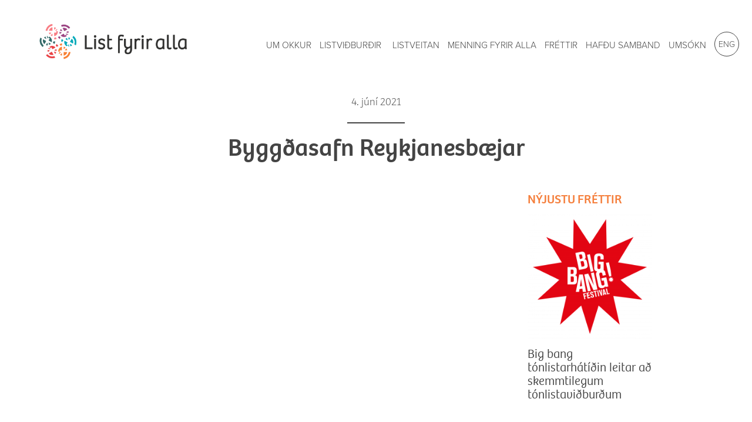

--- FILE ---
content_type: text/html; charset=UTF-8
request_url: http://listfyriralla.is/mfa_institutions/byggdarsafn-reykjanesbaejar/
body_size: 9003
content:
<!doctype html><html lang=""><head><meta charset="utf-8"><meta name="viewport" content="width=device-width, initial-scale=1"><link href="http://listfyriralla.is/wp-content/themes/listfyriralla/images/logo_small.png" rel="icon" type="image/png"><meta name="title" content="List Fyrir Alla - Byggðasafn Reykjanesbæjar" /><meta name="description" content="List fyrir alla er barnamenningarverkefni á forræði mennta- og menningarmálaráðuneytis. List fyrir alla er ætlað að velja og miðla listviðburðum um land allt og..." /><meta property="og:locale" content="en_US" /><meta property="og:url" content="http://listfyriralla.is/mfa_institutions/byggdarsafn-reykjanesbaejar/" /><meta property="og:title" content="" /><meta property="og:description" content="List fyrir alla er barnamenningarverkefni á forræði mennta- og menningarmálaráðuneytis. List fyrir alla er ætlað að velja og miðla listviðburðum um land allt og..." /><meta property="og:image" content="http://listfyriralla.is/wp-content/themes/listfyriralla/images/logo_small.png" /><meta property="og:site_name" content="List Fyrir Alla - Byggðasafn Reykjanesbæjar" /><title>List Fyrir Alla - Byggðasafn Reykjanesbæjar</title><meta name='robots' content='max-image-preview:large' /><style>img:is([sizes="auto" i], [sizes^="auto," i]) { contain-intrinsic-size: 3000px 1500px }</style> <script type="text/javascript">window._wpemojiSettings = {"baseUrl":"https:\/\/s.w.org\/images\/core\/emoji\/15.0.3\/72x72\/","ext":".png","svgUrl":"https:\/\/s.w.org\/images\/core\/emoji\/15.0.3\/svg\/","svgExt":".svg","source":{"concatemoji":"http:\/\/listfyriralla.is\/wp-includes\/js\/wp-emoji-release.min.js?ver=6.7.4"}};
/*! This file is auto-generated */
!function(i,n){var o,s,e;function c(e){try{var t={supportTests:e,timestamp:(new Date).valueOf()};sessionStorage.setItem(o,JSON.stringify(t))}catch(e){}}function p(e,t,n){e.clearRect(0,0,e.canvas.width,e.canvas.height),e.fillText(t,0,0);var t=new Uint32Array(e.getImageData(0,0,e.canvas.width,e.canvas.height).data),r=(e.clearRect(0,0,e.canvas.width,e.canvas.height),e.fillText(n,0,0),new Uint32Array(e.getImageData(0,0,e.canvas.width,e.canvas.height).data));return t.every(function(e,t){return e===r[t]})}function u(e,t,n){switch(t){case"flag":return n(e,"\ud83c\udff3\ufe0f\u200d\u26a7\ufe0f","\ud83c\udff3\ufe0f\u200b\u26a7\ufe0f")?!1:!n(e,"\ud83c\uddfa\ud83c\uddf3","\ud83c\uddfa\u200b\ud83c\uddf3")&&!n(e,"\ud83c\udff4\udb40\udc67\udb40\udc62\udb40\udc65\udb40\udc6e\udb40\udc67\udb40\udc7f","\ud83c\udff4\u200b\udb40\udc67\u200b\udb40\udc62\u200b\udb40\udc65\u200b\udb40\udc6e\u200b\udb40\udc67\u200b\udb40\udc7f");case"emoji":return!n(e,"\ud83d\udc26\u200d\u2b1b","\ud83d\udc26\u200b\u2b1b")}return!1}function f(e,t,n){var r="undefined"!=typeof WorkerGlobalScope&&self instanceof WorkerGlobalScope?new OffscreenCanvas(300,150):i.createElement("canvas"),a=r.getContext("2d",{willReadFrequently:!0}),o=(a.textBaseline="top",a.font="600 32px Arial",{});return e.forEach(function(e){o[e]=t(a,e,n)}),o}function t(e){var t=i.createElement("script");t.src=e,t.defer=!0,i.head.appendChild(t)}"undefined"!=typeof Promise&&(o="wpEmojiSettingsSupports",s=["flag","emoji"],n.supports={everything:!0,everythingExceptFlag:!0},e=new Promise(function(e){i.addEventListener("DOMContentLoaded",e,{once:!0})}),new Promise(function(t){var n=function(){try{var e=JSON.parse(sessionStorage.getItem(o));if("object"==typeof e&&"number"==typeof e.timestamp&&(new Date).valueOf()<e.timestamp+604800&&"object"==typeof e.supportTests)return e.supportTests}catch(e){}return null}();if(!n){if("undefined"!=typeof Worker&&"undefined"!=typeof OffscreenCanvas&&"undefined"!=typeof URL&&URL.createObjectURL&&"undefined"!=typeof Blob)try{var e="postMessage("+f.toString()+"("+[JSON.stringify(s),u.toString(),p.toString()].join(",")+"));",r=new Blob([e],{type:"text/javascript"}),a=new Worker(URL.createObjectURL(r),{name:"wpTestEmojiSupports"});return void(a.onmessage=function(e){c(n=e.data),a.terminate(),t(n)})}catch(e){}c(n=f(s,u,p))}t(n)}).then(function(e){for(var t in e)n.supports[t]=e[t],n.supports.everything=n.supports.everything&&n.supports[t],"flag"!==t&&(n.supports.everythingExceptFlag=n.supports.everythingExceptFlag&&n.supports[t]);n.supports.everythingExceptFlag=n.supports.everythingExceptFlag&&!n.supports.flag,n.DOMReady=!1,n.readyCallback=function(){n.DOMReady=!0}}).then(function(){return e}).then(function(){var e;n.supports.everything||(n.readyCallback(),(e=n.source||{}).concatemoji?t(e.concatemoji):e.wpemoji&&e.twemoji&&(t(e.twemoji),t(e.wpemoji)))}))}((window,document),window._wpemojiSettings);</script> <style id='wp-emoji-styles-inline-css' type='text/css'>img.wp-smiley, img.emoji {
		display: inline !important;
		border: none !important;
		box-shadow: none !important;
		height: 1em !important;
		width: 1em !important;
		margin: 0 0.07em !important;
		vertical-align: -0.1em !important;
		background: none !important;
		padding: 0 !important;
	}</style><link rel='stylesheet' id='wp-block-library-css' href='http://listfyriralla.is/wp-includes/css/dist/block-library/style.min.css?ver=6.7.4' type='text/css' media='all' /><style id='wp-block-library-inline-css' type='text/css'>.wp-block-gutena-forms .is-style-round-range-slider .gutena-forms-field.range-field { 
							-webkit-appearance: none;
							width: 100%;
							height: 8px;
							border: 1px solid var(--wp--gutena-forms--input-border-color, #D7DBE7);
							border-radius: 5px;
							background: var(--wp--gutena-forms--input-bg-color,"transparent");
							outline: none;
							-webkit-transition: .2s;
							transition: opacity .2s;
						 }
						 .wp-block-gutena-forms .is-style-round-range-slider .gutena-forms-field.range-field:hover{
							border: 1px solid var(--wp--gutena-forms--input-border-color, #D7DBE7);
							opacity: 1;
						 }
						 .wp-block-gutena-forms .is-style-round-range-slider .gutena-forms-field.range-field:focus {
							border: 1px solid var(--wp--gutena-forms--input-focus-border-color, var(--wp--preset--color--primary, #3F6DE4 ));
						 }
						 .wp-block-gutena-forms .is-style-round-range-slider .gutena-forms-field.range-field::-webkit-slider-thumb {
							-webkit-appearance: none;
							appearance: none;
							width: 20px;
							height: 20px;
							border: 2px solid var(--wp--gutena-forms--input-border-color, #D7DBE7);
							border-radius: 50%;
							background: var(--wp--gutena-forms--input-focus-border-color, var(--wp--preset--color--primary, #3F6DE4 ));
							cursor: pointer;
						  }
						  .wp-block-gutena-forms .is-style-round-range-slider .gutena-forms-field.range-field::-moz-range-thumb {
							width: 20px;
							height: 20px;
							border: 2px solid var(--wp--gutena-forms--input-border-color, #D7DBE7);
							border-radius: 50%;
							background: var(--wp--gutena-forms--input-focus-border-color, var(--wp--preset--color--primary, #3F6DE4 ));
							cursor: pointer;
						  }</style><style id='gutena-forms-style-inline-css' type='text/css'>.wp-block-gutena-forms .wp-block-group.is-layout-flex>.wp-block-image{display:flex}.wp-block-gutena-forms .is-vertical.is-layout-flex.wp-block-group .gutena-forms-field,.wp-block-gutena-forms .is-vertical.is-layout-flex.wp-block-group .heading-input-label-gutena{min-width:100%}.wp-block-gutena-forms .gutena-forms-field,.wp-block-gutena-forms .heading-input-label-gutena{background-color:transparent}.wp-block-gutena-forms.not-show-form-labels .heading-input-label-gutena{display:none}.wp-block-gutena-forms.has-label-font-family .heading-input-label-gutena{font-family:var(--wp--gutena-forms--label-font-family)}.wp-block-gutena-forms .heading-input-label-gutena{color:var(--wp--gutena-forms--label-color);font-size:var(--wp--gutena-forms--label-font-size,13px);font-weight:var(--wp--gutena-forms--label-font-weight);line-height:var(--wp--gutena-forms--label-line-height)}.wp-block-gutena-forms .gutena-forms-field{color:var(--wp--gutena-forms--label-color)}.wp-block-gutena-forms .gutena-forms-field:not(.checkbox-field):not(.radio-field):not(.optin-field){background-color:var(--wp--gutena-forms--input-bg-color,"transparent")}.wp-block-gutena-forms .gutena-forms-field:not(.checkbox-field):not(.radio-field):not(.optin-field):-webkit-autofill,.wp-block-gutena-forms .gutena-forms-field:not(.checkbox-field):not(.radio-field):not(.optin-field):-webkit-autofill:focus,.wp-block-gutena-forms .gutena-forms-field:not(.checkbox-field):not(.radio-field):not(.optin-field):-webkit-autofill:hover{-webkit-box-shadow:0 0 0 1000px var(--wp--gutena-forms--input-bg-color,"transparent") inset;-webkit-transition:background-color 5000s ease-in-out 0s;transition:background-color 5000s ease-in-out 0s}.wp-block-gutena-forms .gutena-forms-field.checkbox-field.inline-options,.wp-block-gutena-forms .gutena-forms-field.radio-field.inline-options{display:flex;flex-wrap:wrap}.wp-block-gutena-forms .gutena-forms-field.checkbox-field.has-1-col,.wp-block-gutena-forms .gutena-forms-field.radio-field.has-1-col{display:grid;grid-template-columns:repeat(1,1fr)}.wp-block-gutena-forms .gutena-forms-field.checkbox-field.has-2-col,.wp-block-gutena-forms .gutena-forms-field.radio-field.has-2-col{display:grid;grid-template-columns:repeat(2,1fr)}.wp-block-gutena-forms .gutena-forms-field.checkbox-field.has-3-col,.wp-block-gutena-forms .gutena-forms-field.radio-field.has-3-col{display:grid;grid-template-columns:repeat(3,1fr)}.wp-block-gutena-forms .gutena-forms-field.checkbox-field.has-4-col,.wp-block-gutena-forms .gutena-forms-field.radio-field.has-4-col{display:grid;grid-template-columns:repeat(4,1fr)}.wp-block-gutena-forms .gutena-forms-field.checkbox-field.has-5-col,.wp-block-gutena-forms .gutena-forms-field.radio-field.has-5-col{display:grid;grid-template-columns:repeat(5,1fr)}.wp-block-gutena-forms .gutena-forms-field.checkbox-field.has-6-col,.wp-block-gutena-forms .gutena-forms-field.radio-field.has-6-col{display:grid;grid-template-columns:repeat(6,1fr)}.wp-block-gutena-forms .gutena-forms-field.checkbox-field .checkbox-container,.wp-block-gutena-forms .gutena-forms-field.checkbox-field .optin-container,.wp-block-gutena-forms .gutena-forms-field.optin-field .checkbox-container,.wp-block-gutena-forms .gutena-forms-field.optin-field .optin-container{cursor:pointer;display:block;padding-left:25px;position:relative;-webkit-user-select:none;-moz-user-select:none;user-select:none}.wp-block-gutena-forms .gutena-forms-field.checkbox-field .checkbox-container input,.wp-block-gutena-forms .gutena-forms-field.checkbox-field .optin-container input,.wp-block-gutena-forms .gutena-forms-field.optin-field .checkbox-container input,.wp-block-gutena-forms .gutena-forms-field.optin-field .optin-container input{cursor:pointer;height:0;opacity:0;position:absolute;width:0}.wp-block-gutena-forms .gutena-forms-field.checkbox-field .checkbox-container input:checked~.checkmark,.wp-block-gutena-forms .gutena-forms-field.checkbox-field .optin-container input:checked~.checkmark,.wp-block-gutena-forms .gutena-forms-field.optin-field .checkbox-container input:checked~.checkmark,.wp-block-gutena-forms .gutena-forms-field.optin-field .optin-container input:checked~.checkmark{background-color:var(--wp--gutena-forms--input-focus-border-color,var(--wp--preset--color--primary,#3f6de4));border-color:var(--wp--gutena-forms--input-focus-border-color,var(--wp--preset--color--primary,#3f6de4))}.wp-block-gutena-forms .gutena-forms-field.checkbox-field .checkbox-container input:checked~.checkmark:after,.wp-block-gutena-forms .gutena-forms-field.checkbox-field .optin-container input:checked~.checkmark:after,.wp-block-gutena-forms .gutena-forms-field.optin-field .checkbox-container input:checked~.checkmark:after,.wp-block-gutena-forms .gutena-forms-field.optin-field .optin-container input:checked~.checkmark:after{display:block}.wp-block-gutena-forms .gutena-forms-field.checkbox-field .checkbox-container .checkmark:after,.wp-block-gutena-forms .gutena-forms-field.checkbox-field .optin-container .checkmark:after,.wp-block-gutena-forms .gutena-forms-field.optin-field .checkbox-container .checkmark:after,.wp-block-gutena-forms .gutena-forms-field.optin-field .optin-container .checkmark:after{border:solid #fff;border-width:0 3px 3px 0;height:7px;left:5px;top:2px;transform:rotate(45deg);width:3px}.wp-block-gutena-forms .gutena-forms-field.checkbox-field .checkmark,.wp-block-gutena-forms .gutena-forms-field.optin-field .checkmark{background-color:#fff;border:1px solid var(--wp--gutena-forms--input-border-color,#d7dbe7);border-radius:2px;height:16px;left:0;position:absolute;top:50%;transform:translateY(-50%);width:16px}.wp-block-gutena-forms .gutena-forms-field.checkbox-field .checkmark:after,.wp-block-gutena-forms .gutena-forms-field.optin-field .checkmark:after{content:"";display:none;position:absolute}.wp-block-gutena-forms .gutena-forms-field.radio-field .radio-container{cursor:pointer;display:block;padding-left:25px;position:relative;-webkit-user-select:none;-moz-user-select:none;user-select:none}.wp-block-gutena-forms .gutena-forms-field.radio-field .radio-container input{cursor:pointer;opacity:0;position:absolute}.wp-block-gutena-forms .gutena-forms-field.radio-field .radio-container:hover input~.checkmark{background-color:#fff}.wp-block-gutena-forms .gutena-forms-field.radio-field .radio-container input:checked~.checkmark{background-color:#fff;border-color:var(--wp--gutena-forms--input-focus-border-color,var(--wp--preset--color--primary,#3f6de4))}.wp-block-gutena-forms .gutena-forms-field.radio-field .radio-container input:checked~.checkmark:after{display:block}.wp-block-gutena-forms .gutena-forms-field.radio-field .radio-container .checkmark:after{background:var(--wp--gutena-forms--input-focus-border-color,var(--wp--preset--color--primary,#3f6de4));border-radius:50%;height:10px;left:3px;top:3px;width:10px}.wp-block-gutena-forms .gutena-forms-field.radio-field .checkmark{background-color:#fff;border:1px solid var(--wp--gutena-forms--input-border-color,#d7dbe7);border-radius:50%;height:16px;left:0;position:absolute;top:50%;transform:translateY(-50%);width:16px}.wp-block-gutena-forms .gutena-forms-field.radio-field .checkmark:after{content:"";display:none;position:absolute}.wp-block-gutena-forms .gutena-forms-field.range-field{accent-color:var(--wp--gutena-forms--input-focus-border-color,var(--wp--preset--color--primary,#3f6de4))}.wp-block-gutena-forms .wp-block-gutena-form-field:not(.gutena-forms-radio-field):not(.gutena-forms-checkbox-field):not(.gutena-forms-range-field):not(.gutena-forms-optin-field){background-color:var(--wp--gutena-forms--input-bg-color,"transparent")}.wp-block-gutena-forms .gutena-forms-field::-moz-placeholder{color:var(--wp--gutena-forms--placeholder-color);font-size:var(--wp--gutena-forms--placeholder-font-size);font-weight:var(--wp--gutena-forms--placeholder-font-weight);line-height:var(--wp--gutena-forms--placeholder-line-height)}.wp-block-gutena-forms .gutena-forms-field::placeholder,.wp-block-gutena-forms .gutena-forms-placeholder{color:var(--wp--gutena-forms--placeholder-color);font-size:var(--wp--gutena-forms--placeholder-font-size);font-weight:var(--wp--gutena-forms--placeholder-font-weight);line-height:var(--wp--gutena-forms--placeholder-line-height)}.wp-block-gutena-forms.has-placeholder-font-family .wp-block-gutena-form-field .gutena-forms-field{font-family:var(--wp--gutena-forms--placeholder-font-family)}.wp-block-gutena-forms .wp-block-gutena-form-field .gutena-forms-field{box-sizing:border-box;-moz-box-sizing:border-box;-webkit-box-sizing:border-box;font-size:var(--wp--gutena-forms--placeholder-font-size);font-weight:var(--wp--gutena-forms--placeholder-font-weight);line-height:var(--wp--gutena-forms--placeholder-line-height);padding:13px calc(18px + var(--wp--gutena-forms--input-border-radius, 0px)/2);width:100%}.wp-block-gutena-forms .wp-block-gutena-form-field .gutena-forms-field:not(.textarea-field):not(.checkbox-field){height:50px}.wp-block-gutena-forms .wp-block-gutena-form-field .gutena-forms-field.checkbox-field,.wp-block-gutena-forms .wp-block-gutena-form-field .gutena-forms-field.radio-field{-moz-column-gap:3rem;column-gap:3rem;padding-left:0;padding-right:0;row-gap:.5rem}.wp-block-gutena-forms .wp-block-gutena-form-field .gutena-forms-field.range-field{padding:0}.wp-block-gutena-forms .wp-block-gutena-form-field .gutena-forms-field.optin-field{align-items:center;display:flex;padding-left:0}.wp-block-gutena-forms .wp-block-gutena-form-field .gf-range-values{color:var(--wp--gutena-forms--label-color);display:flex;font-size:var(--wp--gutena-forms--placeholder-font-size);font-weight:var(--wp--gutena-forms--placeholder-font-weight);justify-content:space-between;line-height:var(--wp--gutena-forms--placeholder-line-height);margin:0;padding:0}.wp-block-gutena-forms .wp-block-gutena-form-field.gutena-forms-optin-field{width:1.25rem}.wp-block-gutena-forms .wp-block-columns{margin-bottom:var(--wp--style--block-gap,2em)}.wp-block-gutena-forms .wp-block-gutena-form-field{width:100%}.wp-block-gutena-forms:not(.input-box-border-bottom-only) .wp-block-gutena-form-field:not(.gutena-forms-radio-field):not(.gutena-forms-checkbox-field):not(.gutena-forms-range-field):not(.gutena-forms-optin-field){border-color:var(--wp--gutena-forms--input-border-color,#d7dbe7);border-radius:var(--wp--gutena-forms--input-border-radius,0);border-style:solid;border-width:var(--wp--gutena-forms--input-border-width,1px)}.wp-block-gutena-forms:not(.input-box-border-bottom-only) .wp-block-gutena-form-field:not(.gutena-forms-radio-field):not(.gutena-forms-checkbox-field):not(.gutena-forms-range-field):not(.gutena-forms-optin-field):focus-within{border-color:var(--wp--gutena-forms--input-focus-border-color,var(--wp--preset--color--primary,#3f6de4));width:100%}.wp-block-gutena-forms.input-box-border-bottom-only .wp-block-gutena-form-field:not(.gutena-forms-radio-field):not(.gutena-forms-checkbox-field):not(.gutena-forms-range-field):not(.gutena-forms-optin-field){border-bottom:var(--wp--gutena-forms--input-border-width,1px) solid var(--wp--gutena-forms--input-border-color,#d7dbe7)}.wp-block-gutena-forms.input-box-border-bottom-only .wp-block-gutena-form-field:not(.gutena-forms-radio-field):not(.gutena-forms-checkbox-field):not(.gutena-forms-range-field):not(.gutena-forms-optin-field):focus-within{border-bottom:var(--wp--gutena-forms--input-border-width,1px) solid var(--wp--gutena-forms--input-focus-border-color,var(--wp--preset--color--primary,#3f6de4));width:100%}.wp-block-gutena-forms.input-box-border-bottom-only .wp-block-gutena-form-field .gutena-forms-field{padding-left:0;padding-right:0}.wp-block-gutena-forms .wp-block-gutena-form-field .gutena-forms-field,.wp-block-gutena-forms .wp-block-gutena-form-field .gutena-forms-field:focus{border:0;box-shadow:none!important;margin:0!important;outline:0!important}.wp-block-gutena-forms .gutena-forms-confirmation-columns{display:none}.wp-block-gutena-forms .wp-block-gutena-field-group .is-layout-flex{gap:var(--wp--style--block-gap,1.5rem)}.wp-block-gutena-forms .wp-block-gutena-field-group .gutena-forms-field-error-msg{color:#fd3e3e;font-size:12px;margin-top:.5rem}.wp-block-gutena-forms .wp-block-gutena-field-group:not(.display-error) .gutena-forms-field-error-msg{display:none}.wp-block-gutena-forms .wp-block-gutena-field-group.display-error .wp-block-gutena-form-field:not(.gutena-forms-radio-field):not(.gutena-forms-checkbox-field):not(.gutena-forms-range-field):not(.gutena-forms-optin-field){border-color:var(--wp--gutena-forms--input-focus-border-color,var(--wp--preset--color--primary,#3f6de4))}.wp-block-gutena-forms.form-progress .wp-block-button__link{opacity:.8}.wp-block-gutena-forms .gutena-forms-btn-progress{display:inline-block;height:22px;position:relative;width:60px}.wp-block-gutena-forms .gutena-forms-btn-progress div{animation-timing-function:cubic-bezier(0,1,1,0);background:#fff;border-radius:50%;height:7px;position:absolute;top:11px;width:7px}.wp-block-gutena-forms .gutena-forms-btn-progress div:first-child{animation:submit-progress1 .6s infinite;left:5px}.wp-block-gutena-forms .gutena-forms-btn-progress div:nth-child(2){animation:submit-progress2 .6s infinite;left:5px}.wp-block-gutena-forms .gutena-forms-btn-progress div:nth-child(3){animation:submit-progress2 .6s infinite;left:25px}.wp-block-gutena-forms .gutena-forms-btn-progress div:nth-child(4){animation:submit-progress3 .6s infinite;left:45px}@keyframes submit-progress1{0%{transform:scale(0)}to{transform:scale(1)}}@keyframes submit-progress3{0%{transform:scale(1)}to{transform:scale(0)}}@keyframes submit-progress2{0%{transform:translate(0)}to{transform:translate(24px)}}.wp-block-gutena-forms:not(.display-error-message) .wp-block-gutena-form-error-msg:not(.block-editor-block-list__block),.wp-block-gutena-forms:not(.display-success-message) .wp-block-gutena-form-confirm-msg:not(.block-editor-block-list__block){display:none}.wp-block-gutena-forms.hide-form-now>.wp-block-buttons,.wp-block-gutena-forms.hide-form-now>.wp-block-columns,.wp-block-gutena-forms.hide-form-now>.wp-block-gutena-field-group{height:0;transition:height 2s;visibility:hidden}@media only screen and (max-width:600px){.wp-block-gutena-forms .gutena-forms-field.checkbox-field:not(.inline-options),.wp-block-gutena-forms .gutena-forms-field.radio-field:not(.inline-options){grid-template-columns:repeat(1,1fr)}}</style><style id='classic-theme-styles-inline-css' type='text/css'>/*! This file is auto-generated */
.wp-block-button__link{color:#fff;background-color:#32373c;border-radius:9999px;box-shadow:none;text-decoration:none;padding:calc(.667em + 2px) calc(1.333em + 2px);font-size:1.125em}.wp-block-file__button{background:#32373c;color:#fff;text-decoration:none}</style><style id='global-styles-inline-css' type='text/css'>:root{--wp--preset--aspect-ratio--square: 1;--wp--preset--aspect-ratio--4-3: 4/3;--wp--preset--aspect-ratio--3-4: 3/4;--wp--preset--aspect-ratio--3-2: 3/2;--wp--preset--aspect-ratio--2-3: 2/3;--wp--preset--aspect-ratio--16-9: 16/9;--wp--preset--aspect-ratio--9-16: 9/16;--wp--preset--color--black: #000000;--wp--preset--color--cyan-bluish-gray: #abb8c3;--wp--preset--color--white: #ffffff;--wp--preset--color--pale-pink: #f78da7;--wp--preset--color--vivid-red: #cf2e2e;--wp--preset--color--luminous-vivid-orange: #ff6900;--wp--preset--color--luminous-vivid-amber: #fcb900;--wp--preset--color--light-green-cyan: #7bdcb5;--wp--preset--color--vivid-green-cyan: #00d084;--wp--preset--color--pale-cyan-blue: #8ed1fc;--wp--preset--color--vivid-cyan-blue: #0693e3;--wp--preset--color--vivid-purple: #9b51e0;--wp--preset--gradient--vivid-cyan-blue-to-vivid-purple: linear-gradient(135deg,rgba(6,147,227,1) 0%,rgb(155,81,224) 100%);--wp--preset--gradient--light-green-cyan-to-vivid-green-cyan: linear-gradient(135deg,rgb(122,220,180) 0%,rgb(0,208,130) 100%);--wp--preset--gradient--luminous-vivid-amber-to-luminous-vivid-orange: linear-gradient(135deg,rgba(252,185,0,1) 0%,rgba(255,105,0,1) 100%);--wp--preset--gradient--luminous-vivid-orange-to-vivid-red: linear-gradient(135deg,rgba(255,105,0,1) 0%,rgb(207,46,46) 100%);--wp--preset--gradient--very-light-gray-to-cyan-bluish-gray: linear-gradient(135deg,rgb(238,238,238) 0%,rgb(169,184,195) 100%);--wp--preset--gradient--cool-to-warm-spectrum: linear-gradient(135deg,rgb(74,234,220) 0%,rgb(151,120,209) 20%,rgb(207,42,186) 40%,rgb(238,44,130) 60%,rgb(251,105,98) 80%,rgb(254,248,76) 100%);--wp--preset--gradient--blush-light-purple: linear-gradient(135deg,rgb(255,206,236) 0%,rgb(152,150,240) 100%);--wp--preset--gradient--blush-bordeaux: linear-gradient(135deg,rgb(254,205,165) 0%,rgb(254,45,45) 50%,rgb(107,0,62) 100%);--wp--preset--gradient--luminous-dusk: linear-gradient(135deg,rgb(255,203,112) 0%,rgb(199,81,192) 50%,rgb(65,88,208) 100%);--wp--preset--gradient--pale-ocean: linear-gradient(135deg,rgb(255,245,203) 0%,rgb(182,227,212) 50%,rgb(51,167,181) 100%);--wp--preset--gradient--electric-grass: linear-gradient(135deg,rgb(202,248,128) 0%,rgb(113,206,126) 100%);--wp--preset--gradient--midnight: linear-gradient(135deg,rgb(2,3,129) 0%,rgb(40,116,252) 100%);--wp--preset--font-size--small: 13px;--wp--preset--font-size--medium: 20px;--wp--preset--font-size--large: 36px;--wp--preset--font-size--x-large: 42px;--wp--preset--spacing--20: 0.44rem;--wp--preset--spacing--30: 0.67rem;--wp--preset--spacing--40: 1rem;--wp--preset--spacing--50: 1.5rem;--wp--preset--spacing--60: 2.25rem;--wp--preset--spacing--70: 3.38rem;--wp--preset--spacing--80: 5.06rem;--wp--preset--shadow--natural: 6px 6px 9px rgba(0, 0, 0, 0.2);--wp--preset--shadow--deep: 12px 12px 50px rgba(0, 0, 0, 0.4);--wp--preset--shadow--sharp: 6px 6px 0px rgba(0, 0, 0, 0.2);--wp--preset--shadow--outlined: 6px 6px 0px -3px rgba(255, 255, 255, 1), 6px 6px rgba(0, 0, 0, 1);--wp--preset--shadow--crisp: 6px 6px 0px rgba(0, 0, 0, 1);}:where(.is-layout-flex){gap: 0.5em;}:where(.is-layout-grid){gap: 0.5em;}body .is-layout-flex{display: flex;}.is-layout-flex{flex-wrap: wrap;align-items: center;}.is-layout-flex > :is(*, div){margin: 0;}body .is-layout-grid{display: grid;}.is-layout-grid > :is(*, div){margin: 0;}:where(.wp-block-columns.is-layout-flex){gap: 2em;}:where(.wp-block-columns.is-layout-grid){gap: 2em;}:where(.wp-block-post-template.is-layout-flex){gap: 1.25em;}:where(.wp-block-post-template.is-layout-grid){gap: 1.25em;}.has-black-color{color: var(--wp--preset--color--black) !important;}.has-cyan-bluish-gray-color{color: var(--wp--preset--color--cyan-bluish-gray) !important;}.has-white-color{color: var(--wp--preset--color--white) !important;}.has-pale-pink-color{color: var(--wp--preset--color--pale-pink) !important;}.has-vivid-red-color{color: var(--wp--preset--color--vivid-red) !important;}.has-luminous-vivid-orange-color{color: var(--wp--preset--color--luminous-vivid-orange) !important;}.has-luminous-vivid-amber-color{color: var(--wp--preset--color--luminous-vivid-amber) !important;}.has-light-green-cyan-color{color: var(--wp--preset--color--light-green-cyan) !important;}.has-vivid-green-cyan-color{color: var(--wp--preset--color--vivid-green-cyan) !important;}.has-pale-cyan-blue-color{color: var(--wp--preset--color--pale-cyan-blue) !important;}.has-vivid-cyan-blue-color{color: var(--wp--preset--color--vivid-cyan-blue) !important;}.has-vivid-purple-color{color: var(--wp--preset--color--vivid-purple) !important;}.has-black-background-color{background-color: var(--wp--preset--color--black) !important;}.has-cyan-bluish-gray-background-color{background-color: var(--wp--preset--color--cyan-bluish-gray) !important;}.has-white-background-color{background-color: var(--wp--preset--color--white) !important;}.has-pale-pink-background-color{background-color: var(--wp--preset--color--pale-pink) !important;}.has-vivid-red-background-color{background-color: var(--wp--preset--color--vivid-red) !important;}.has-luminous-vivid-orange-background-color{background-color: var(--wp--preset--color--luminous-vivid-orange) !important;}.has-luminous-vivid-amber-background-color{background-color: var(--wp--preset--color--luminous-vivid-amber) !important;}.has-light-green-cyan-background-color{background-color: var(--wp--preset--color--light-green-cyan) !important;}.has-vivid-green-cyan-background-color{background-color: var(--wp--preset--color--vivid-green-cyan) !important;}.has-pale-cyan-blue-background-color{background-color: var(--wp--preset--color--pale-cyan-blue) !important;}.has-vivid-cyan-blue-background-color{background-color: var(--wp--preset--color--vivid-cyan-blue) !important;}.has-vivid-purple-background-color{background-color: var(--wp--preset--color--vivid-purple) !important;}.has-black-border-color{border-color: var(--wp--preset--color--black) !important;}.has-cyan-bluish-gray-border-color{border-color: var(--wp--preset--color--cyan-bluish-gray) !important;}.has-white-border-color{border-color: var(--wp--preset--color--white) !important;}.has-pale-pink-border-color{border-color: var(--wp--preset--color--pale-pink) !important;}.has-vivid-red-border-color{border-color: var(--wp--preset--color--vivid-red) !important;}.has-luminous-vivid-orange-border-color{border-color: var(--wp--preset--color--luminous-vivid-orange) !important;}.has-luminous-vivid-amber-border-color{border-color: var(--wp--preset--color--luminous-vivid-amber) !important;}.has-light-green-cyan-border-color{border-color: var(--wp--preset--color--light-green-cyan) !important;}.has-vivid-green-cyan-border-color{border-color: var(--wp--preset--color--vivid-green-cyan) !important;}.has-pale-cyan-blue-border-color{border-color: var(--wp--preset--color--pale-cyan-blue) !important;}.has-vivid-cyan-blue-border-color{border-color: var(--wp--preset--color--vivid-cyan-blue) !important;}.has-vivid-purple-border-color{border-color: var(--wp--preset--color--vivid-purple) !important;}.has-vivid-cyan-blue-to-vivid-purple-gradient-background{background: var(--wp--preset--gradient--vivid-cyan-blue-to-vivid-purple) !important;}.has-light-green-cyan-to-vivid-green-cyan-gradient-background{background: var(--wp--preset--gradient--light-green-cyan-to-vivid-green-cyan) !important;}.has-luminous-vivid-amber-to-luminous-vivid-orange-gradient-background{background: var(--wp--preset--gradient--luminous-vivid-amber-to-luminous-vivid-orange) !important;}.has-luminous-vivid-orange-to-vivid-red-gradient-background{background: var(--wp--preset--gradient--luminous-vivid-orange-to-vivid-red) !important;}.has-very-light-gray-to-cyan-bluish-gray-gradient-background{background: var(--wp--preset--gradient--very-light-gray-to-cyan-bluish-gray) !important;}.has-cool-to-warm-spectrum-gradient-background{background: var(--wp--preset--gradient--cool-to-warm-spectrum) !important;}.has-blush-light-purple-gradient-background{background: var(--wp--preset--gradient--blush-light-purple) !important;}.has-blush-bordeaux-gradient-background{background: var(--wp--preset--gradient--blush-bordeaux) !important;}.has-luminous-dusk-gradient-background{background: var(--wp--preset--gradient--luminous-dusk) !important;}.has-pale-ocean-gradient-background{background: var(--wp--preset--gradient--pale-ocean) !important;}.has-electric-grass-gradient-background{background: var(--wp--preset--gradient--electric-grass) !important;}.has-midnight-gradient-background{background: var(--wp--preset--gradient--midnight) !important;}.has-small-font-size{font-size: var(--wp--preset--font-size--small) !important;}.has-medium-font-size{font-size: var(--wp--preset--font-size--medium) !important;}.has-large-font-size{font-size: var(--wp--preset--font-size--large) !important;}.has-x-large-font-size{font-size: var(--wp--preset--font-size--x-large) !important;}
:where(.wp-block-post-template.is-layout-flex){gap: 1.25em;}:where(.wp-block-post-template.is-layout-grid){gap: 1.25em;}
:where(.wp-block-columns.is-layout-flex){gap: 2em;}:where(.wp-block-columns.is-layout-grid){gap: 2em;}
:root :where(.wp-block-pullquote){font-size: 1.5em;line-height: 1.6;}</style><link rel='stylesheet' id='contact-form-7-css' href='http://listfyriralla.is/wp-content/cache/autoptimize/css/autoptimize_single_64ac31699f5326cb3c76122498b76f66.css?ver=6.1.4' type='text/css' media='all' /><link rel='stylesheet' id='bootstrap-css-css' href='http://listfyriralla.is/wp-content/themes/listfyriralla/bower_components/bootstrap/dist/css/bootstrap.min.css?ver=6.7.4' type='text/css' media='all' /><link rel='stylesheet' id='main-style-css' href='http://listfyriralla.is/wp-content/cache/autoptimize/css/autoptimize_single_432a4c7f97e4d1150c2254760be3834e.css?ver=6.7.4' type='text/css' media='all' /> <script type="text/javascript" id="gutena-forms-script-js-extra">var gutenaFormsBlock = {"submit_action":"gutena_forms_submit","ajax_url":"http:\/\/listfyriralla.is\/wp-admin\/admin-ajax.php","nonce":"107a1d0971","grecaptcha_type":"0","grecaptcha_site_key":"","grecaptcha_secret_key":"","pricing_link":"http:\/\/listfyriralla.is\/wp-admin\/admin.php?page=gutena-forms&pagetype=introduction#gutena-forms-pricing","required_msg":"Please fill in this field","required_msg_optin":"Please check this checkbox","required_msg_select":"Please select an option","required_msg_check":"Please check an option","invalid_email_msg":"Please enter a valid email address","min_value_msg":"Input value should be greater than","max_value_msg":"Input value should be less than"};</script> <script type="text/javascript" src="http://listfyriralla.is/wp-content/plugins/gutena-forms/build/script.js?ver=88d2bed4428a29f4f231" id="gutena-forms-script-js"></script> <script type="text/javascript" src="http://listfyriralla.is/wp-content/themes/listfyriralla/bower_components/jquery/dist/jquery.min.js?ver=6.7.4" id="jquery-script-js"></script> <script type="text/javascript" src="http://listfyriralla.is/wp-content/themes/listfyriralla/scripts/main.js?ver=1.0.2" id="main-script-js"></script> <script type="text/javascript" src="http://listfyriralla.is/wp-content/themes/listfyriralla/scripts/bug-fix.js?ver=6.7.4" id="bug-fix-js"></script> <link rel="https://api.w.org/" href="http://listfyriralla.is/wp-json/" /><link rel="alternate" title="JSON" type="application/json" href="http://listfyriralla.is/wp-json/wp/v2/mfa_institutions/3712" /><link rel="EditURI" type="application/rsd+xml" title="RSD" href="http://listfyriralla.is/xmlrpc.php?rsd" /><meta name="generator" content="WordPress 6.7.4" /><link rel="canonical" href="http://listfyriralla.is/mfa_institutions/byggdarsafn-reykjanesbaejar/" /><link rel='shortlink' href='http://listfyriralla.is/?p=3712' /><link rel="alternate" title="oEmbed (JSON)" type="application/json+oembed" href="http://listfyriralla.is/wp-json/oembed/1.0/embed?url=http%3A%2F%2Flistfyriralla.is%2Fmfa_institutions%2Fbyggdarsafn-reykjanesbaejar%2F" /><link rel="alternate" title="oEmbed (XML)" type="text/xml+oembed" href="http://listfyriralla.is/wp-json/oembed/1.0/embed?url=http%3A%2F%2Flistfyriralla.is%2Fmfa_institutions%2Fbyggdarsafn-reykjanesbaejar%2F&#038;format=xml" /></head><body class="byggdarsafn-reykjanesbaejar mfa_institutions"> <!--[if lt IE 10]><p class="browserupgrade">You are using an <strong>outdated</strong> browser. Please <a href="http://browsehappy.com/">upgrade your browser</a> to improve your experience.</p> <![endif]--><nav class="mobile-menu"><ul><li><a href="/um-verkefnid" class="link-about">Um Okkur</a></li><li><a href="/#listvidburdir" class="link-events">Listviðburðir</a></li><li><a href="https://veita.listfyriralla.is/">Listveitan</a></li><li><a href="/menning-fyrir-alla">Menning Fyrir Alla</a></li><li><a href="/frettir" class="link-frettir">Fréttir</a></li><li><a href="/hafdu-samband" class="link-contact">Hafðu Samband</a></li><li><a href="/umsokn" class="link-application">Umsókn</a></li><li><a href="/english" class="link-contact">English</a></li></ul></nav><header><div class="container"><div class="row"><div class="logo"> <a href="/"><img src="http://listfyriralla.is/wp-content/themes/listfyriralla/images/logo.png" class="logo-graphic" /></a></div> <a href="#" class="switch-mobile-menu"><img src="http://listfyriralla.is/wp-content/themes/listfyriralla/images/menu_1.svg"></a><nav class="main-menu"><ul><li> <a href="/um-verkefnid" class="link-about">Um Okkur</a><nav class="main-submenu"> <a href="/um-verkefnid/#almennt">Almennt</a> <a href="/um-verkefnid/#barnamenning">Barnamenning</a> <a href="/um-verkefnid/#samstarf">Samstarf</a> <a href="/um-verkefnid/#fyrir-skla">Fyrir skóla</a> <a href="/um-verkefnid/#fyrir-listamenn">Fyrir listamenn</a> <a href="/um-verkefnid/#valnefnd">Valnefnd</a></nav></li><li><a href="/#listvidburdir" class="link-events">Listviðburðir</a></li><li> <a href="https://veita.listfyriralla.is/" class="link-children-culture">Listveitan</a><nav class="main-submenu main-submenu-red"> <a href="https://veita.listfyriralla.is/malaedi/">Málæði</a> <a href="https://veita.listfyriralla.is/lestrarkeppnin/">Lestrarkeppnin</a> <a href="https://veita.listfyriralla.is/bokmenntir-2/">Bókmenntir</a> <a href="https://veita.listfyriralla.is/kvikmyndagerd/">Kvikmyndagerð</a> <a href="https://veita.listfyriralla.is/honnunbyggingarlist/">Hönnun + byggingarlist</a> <a href="https://veita.listfyriralla.is/myndlist/">Myndlist</a> <a href="https://veita.listfyriralla.is/svidslistir/">Sviðslistir</a> <a href="https://veita.listfyriralla.is/tonlist/">Tónlist</a> <a href="https://veita.listfyriralla.is/listblanda/">Listblanda</a> <a href="https://veita.listfyriralla.is/listkennsla/">Listkennsla</a> <a href="https://veita.listfyriralla.is/kvikmyndirfyriralla/">Kvikmyndir fyrir alla</a></nav></li><li><a href="/menning-fyrir-alla">Menning Fyrir Alla</a></li><li><a href="/frettir" class="link-frettir">Fréttir</a></li><li><a href="/hafdu-samband" class="link-contact">Hafðu Samband</a></li><li><a href="/umsokn">Umsókn</a></li><li><a href="/english" class="link-english"><span>ENG</span></a></li></ul></nav></div></div></header><div class="major-container"><div class="major-container single"><div id="byggdarsafn-reykjanesbaejar"><section class="content buffer-bottom"><div class="container"><div class="row"><div class="col-xs-10 col-xs-offset-1 col-sm-12 col-sm-offset-0"> <span class="date text-center">4. júní 2021</span><h2 class="buffer-bottom title">Byggðasafn Reykjanesbæjar</h2></div><div class="col-xs-10 col-xs-offset-1 col-sm-9 col-sm-offset-0"><div class="hidden-md hidden-lg" style="margin-bottom:2rem;"></div></div><div class="col-xs-10 col-xs-offset-1 col-sm-3 col-sm-offset-0"><h5 class="uppercase orange" style="margin-bottom:1rem;">Nýjustu Fréttir</h5><div class="more-posts"> <a class="more-posts-item buffer-bottom" href="http://listfyriralla.is/allt/big-bang-tonlistarhatidin-leitar-ad-skemmtilegum-tonlistavidburdum/"><div class="image"><img width="500" height="500" src="http://listfyriralla.is/wp-content/uploads/2021/06/BIGBANGFESTIVAL-ster-500x500.png" class="attachment-square-large size-square-large wp-post-image" alt="" decoding="async" loading="lazy" srcset="http://listfyriralla.is/wp-content/uploads/2021/06/BIGBANGFESTIVAL-ster-500x500.png 500w, http://listfyriralla.is/wp-content/uploads/2021/06/BIGBANGFESTIVAL-ster-300x300.png 300w, http://listfyriralla.is/wp-content/uploads/2021/06/BIGBANGFESTIVAL-ster-1024x1024.png 1024w, http://listfyriralla.is/wp-content/uploads/2021/06/BIGBANGFESTIVAL-ster-150x150.png 150w, http://listfyriralla.is/wp-content/uploads/2021/06/BIGBANGFESTIVAL-ster-768x768.png 768w, http://listfyriralla.is/wp-content/uploads/2021/06/BIGBANGFESTIVAL-ster-1536x1536.png 1536w, http://listfyriralla.is/wp-content/uploads/2021/06/BIGBANGFESTIVAL-ster-2048x2048.png 2048w" sizes="auto, (max-width: 500px) 100vw, 500px" /></div><h5 class="more-post-title text-left">Big bang tónlistarhátíðin leitar að skemmtilegum tónlistaviðburðum</h5> </a> <a class="more-posts-item buffer-bottom" href="http://listfyriralla.is/allt/yamawards-hefur-opnad-fyrir-umsoknir/"><div class="image"><img width="500" height="480" src="http://listfyriralla.is/wp-content/uploads/2026/01/376563_d4ad0006d76042fb85b0b76749c9a153mv2-500x480.jpg" class="attachment-square-large size-square-large wp-post-image" alt="" decoding="async" loading="lazy" /></div><h5 class="more-post-title text-left">YAMawards hefur opnað fyrir umsóknir</h5> </a> <a class="more-posts-item buffer-bottom" href="http://listfyriralla.is/allt/big-bang-tonlistarhatid-kallar-eftir-tonlistarvidburdum/"><div class="image"><img width="500" height="500" src="http://listfyriralla.is/wp-content/uploads/2026/01/BigBang-Insta-500x500.png" class="attachment-square-large size-square-large wp-post-image" alt="" decoding="async" loading="lazy" srcset="http://listfyriralla.is/wp-content/uploads/2026/01/BigBang-Insta-500x500.png 500w, http://listfyriralla.is/wp-content/uploads/2026/01/BigBang-Insta-150x150.png 150w" sizes="auto, (max-width: 500px) 100vw, 500px" /></div><h5 class="more-post-title text-left">Big bang tónlistarhátíð kallar eftir tónlistarviðburðum</h5> </a> <a href="/frettir" class="btn-default btn-orange btn-full buffer-top">Allar Fréttir</a></div></div></div></div></section></div><footer><div class="container"><div class="row"><div class="col-xs-10 col-xs-offset-1 col-sm-12 col-sm-offset-0"><p class="text-center"> <span class="footer-spacer">List fyrir alla</span> <span class="footer-spacer">Austurstræti 5</span> <span class="footer-spacer">101 Reykjavík</span> <span class="footer-spacer">+354 789 0749</span> <span class="footer-spacer">info@listfyriralla.is</span></p><nav class="social-media-links"> <a href="https://www.facebook.com/listfyriralla"><img src="http://listfyriralla.is/wp-content/themes/listfyriralla/images/facebook-logo.svg" /></a> <a href="https://vimeo.com/user58674626"><img src="http://listfyriralla.is/wp-content/themes/listfyriralla/images/vimeo-logo.svg" /></a></nav><p style="margin-top: 1.5rem; text-align: center;"> <a href="/wp-content/uploads/2018/12/listfyriralla_logo-01.png" target="_blank" style="color: #fff; font-size: 1rem;"> Click to download the <i>List fyrir alla</i> logo </a></p></div></div></div> <a class="brisa" href="http://brisa.is"><img src="http://listfyriralla.is/wp-content/themes/listfyriralla/images/brisa_logo.png" /></a></footer></div><div class="loading"><div class="wrap"><img src="http://listfyriralla.is/wp-content/themes/listfyriralla/images/logo_small.png" /></div></div> <script src="https://use.typekit.net/wxs8ovg.js"></script> <script>try{Typekit.load({ async: true, active: function () { setTimeout(function() { $('body').addClass('fonts-loaded'); }, 1000); setTimeout(function() { $('.loading').remove(); }, 2200); } });}catch(e){}</script>  <script>(function(b,o,i,l,e,r){b.GoogleAnalyticsObject=l;b[l]||(b[l]=
        function(){(b[l].q=b[l].q||[]).push(arguments)});b[l].l=+new Date;
        e=o.createElement(i);r=o.getElementsByTagName(i)[0];
        e.src='https://www.google-analytics.com/analytics.js';
        r.parentNode.insertBefore(e,r)}(window,document,'script','ga'));
        ga('create','UA-XXXXX-X');ga('send','pageview');</script> <script>window.siteUrl = "http://listfyriralla.is/wp-content/themes/listfyriralla";</script> <script type="text/javascript" src="http://listfyriralla.is/wp-includes/js/dist/hooks.min.js?ver=4d63a3d491d11ffd8ac6" id="wp-hooks-js"></script> <script type="text/javascript" src="http://listfyriralla.is/wp-includes/js/dist/i18n.min.js?ver=5e580eb46a90c2b997e6" id="wp-i18n-js"></script> <script type="text/javascript" id="wp-i18n-js-after">wp.i18n.setLocaleData( { 'text direction\u0004ltr': [ 'ltr' ] } );</script> <script type="text/javascript" src="http://listfyriralla.is/wp-content/plugins/contact-form-7/includes/swv/js/index.js?ver=6.1.4" id="swv-js"></script> <script type="text/javascript" id="contact-form-7-js-before">var wpcf7 = {
    "api": {
        "root": "http:\/\/listfyriralla.is\/wp-json\/",
        "namespace": "contact-form-7\/v1"
    }
};</script> <script type="text/javascript" src="http://listfyriralla.is/wp-content/plugins/contact-form-7/includes/js/index.js?ver=6.1.4" id="contact-form-7-js"></script> <script type="text/javascript" src="http://listfyriralla.is/wp-content/themes/listfyriralla/bower_components/bootstrap/js/modal.js?ver=6.7.4" id="bootstrap-modal-js"></script> </body></html>